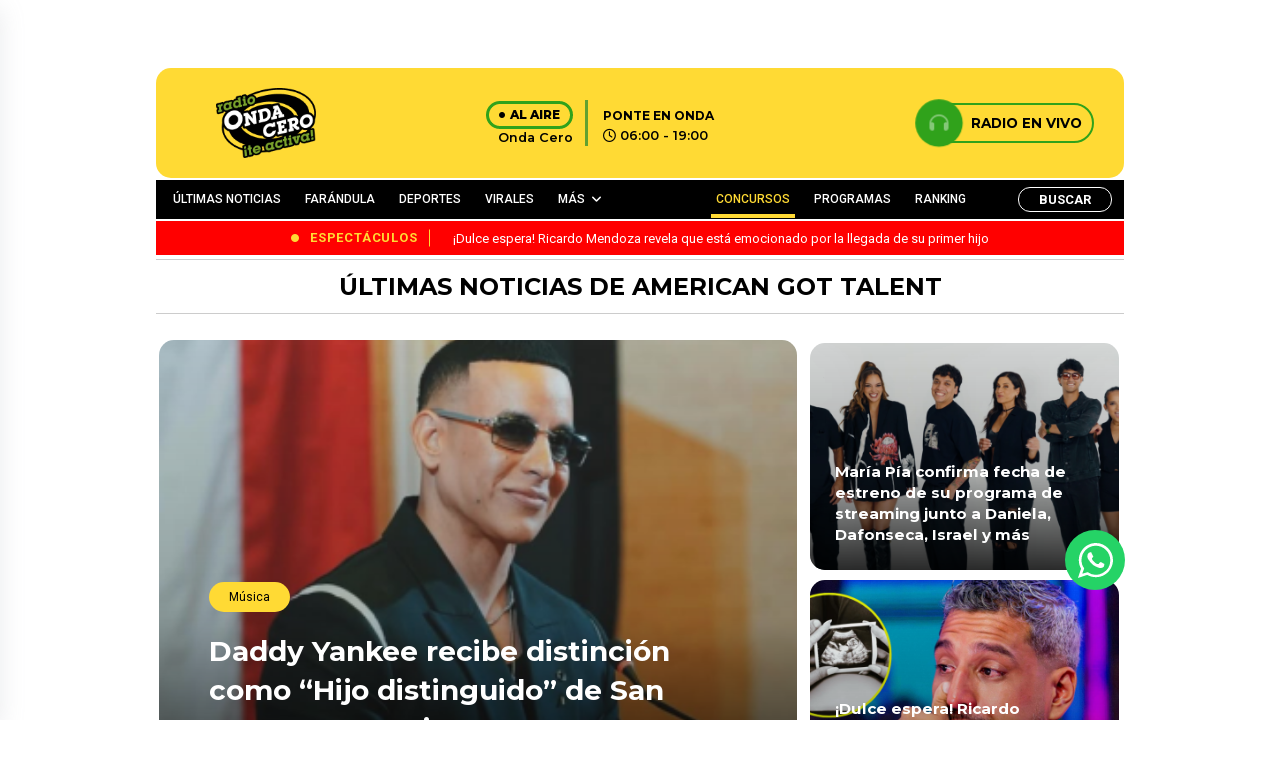

--- FILE ---
content_type: text/html; charset=utf-8
request_url: https://www.google.com/recaptcha/api2/aframe
body_size: 267
content:
<!DOCTYPE HTML><html><head><meta http-equiv="content-type" content="text/html; charset=UTF-8"></head><body><script nonce="pTZItvrvN2KJFmJQ1ni05Q">/** Anti-fraud and anti-abuse applications only. See google.com/recaptcha */ try{var clients={'sodar':'https://pagead2.googlesyndication.com/pagead/sodar?'};window.addEventListener("message",function(a){try{if(a.source===window.parent){var b=JSON.parse(a.data);var c=clients[b['id']];if(c){var d=document.createElement('img');d.src=c+b['params']+'&rc='+(localStorage.getItem("rc::a")?sessionStorage.getItem("rc::b"):"");window.document.body.appendChild(d);sessionStorage.setItem("rc::e",parseInt(sessionStorage.getItem("rc::e")||0)+1);localStorage.setItem("rc::h",'1769981663424');}}}catch(b){}});window.parent.postMessage("_grecaptcha_ready", "*");}catch(b){}</script></body></html>